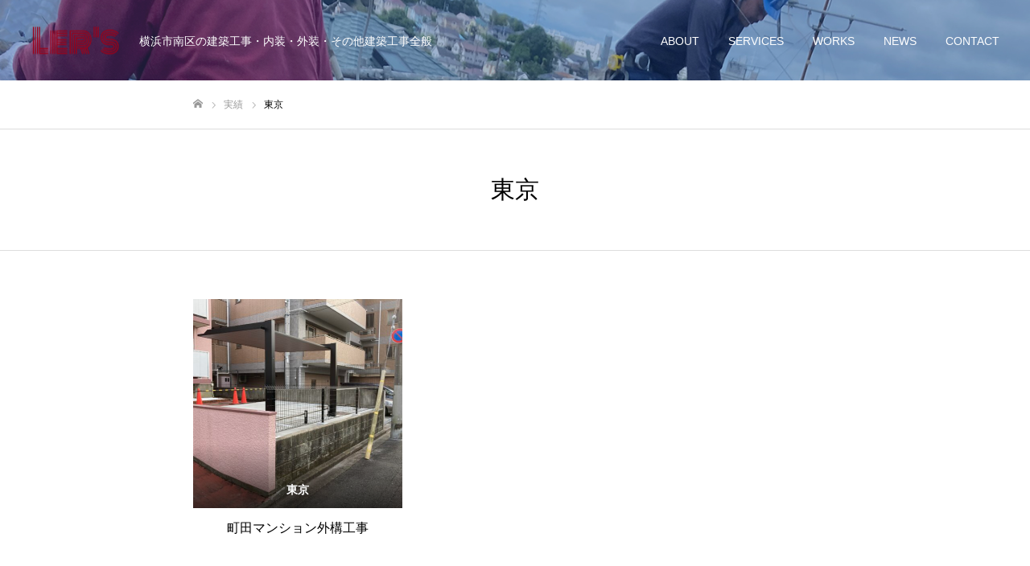

--- FILE ---
content_type: text/css
request_url: https://ler.co.jp/wp-content/themes/Lers/style.css?ver=1.10.1659703963
body_size: 256
content:
/*
Theme Name: Lers
Theme URI: https://tcd-theme.com/tcd074/
Template: fake_tcd074
Author: TCD
Author URI: https://tcd-theme.com/
Description: WordPress theme "FAKE" was developed to help you build a corporate website quickly. The simple site structure reduces work costs and creates a memorable website.
Version: 1.10.1659703963
Updated: 2022-08-05 21:52:43

*/

